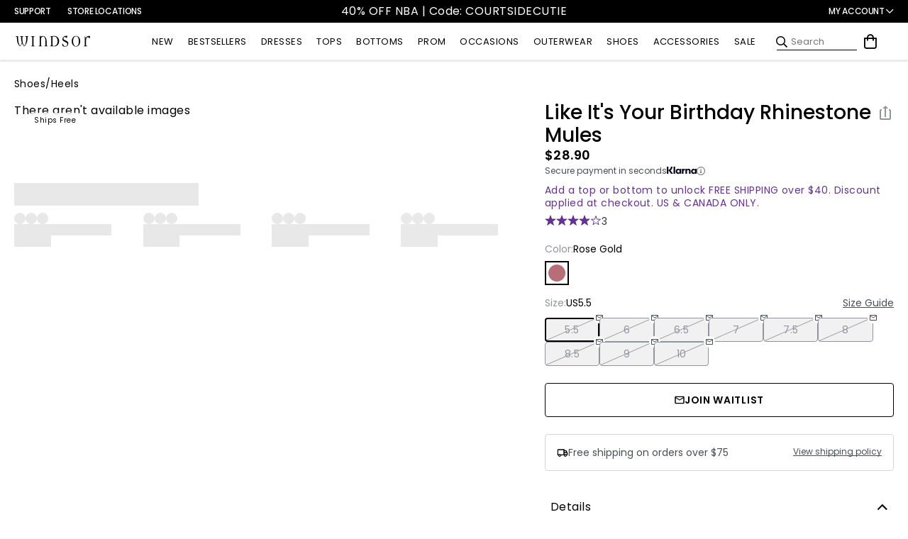

--- FILE ---
content_type: application/javascript
request_url: https://api.ipify.org/?format=jsonp&callback=getIP
body_size: -50
content:
getIP({"ip":"3.135.62.39"});

--- FILE ---
content_type: text/javascript; charset=UTF-8
request_url: https://api.fastsimon.com/pop?store_id=7088537651&src=JSSDK&UUID=ea4433e9-e414-42e8-9d5d-627839852113&cdn_cache_key=1769502721&c=1&api_type=json
body_size: 17068
content:
[{"l":"Dresses","n_l":"dress","u":"/collections/dresses","d":"","t":"https://assets.instantsearchplus.com/thumbs/cdn.shopify.com/b1aea1c1-2238-4ee0-997e-3c02eb600538","id":"87946625075","p_id":"1"},{"l":"Short & Mini Dresses","n_l":"short & mini dress","u":"/collections/dresses-short-mini","d":"","t":"https://assets.instantsearchplus.com/thumbs/cdn.shopify.com/73f0b148-f31a-4aa8-95ad-d01b339d787d","id":"89859424307","p_id":"1"},{"l":"2026 Prom Dresses","n_l":"2026 prom dress","u":"/collections/prom-dresses","d":"","t":"","id":"89332056115","p_id":"1"},{"l":"Formal Dresses","n_l":"formal dress","u":"/collections/dresses-formal","d":"","t":"https://assets.instantsearchplus.com/thumbs/cdn.shopify.com/6ff4f26f-49be-4096-a8a8-c4fdefc9a264","id":"157108240435","p_id":"1"},{"l":"Long Dresses","n_l":"long dress","u":"/collections/dresses-long","d":"","t":"https://assets.instantsearchplus.com/thumbs/cdn.shopify.com/83530668-5ae7-4b74-8b26-1f270e336d3c","id":"89860046899","p_id":"1"},{"l":"New Arrivals","n_l":"new arrival","u":"/collections/new-arrivals","d":"","t":"https://assets.instantsearchplus.com/thumbs/cdn.shopify.com/97fbe9d9-eb7d-461a-b343-d59891db4152","id":"89799524403","p_id":"1"},{"l":"Women's Tops","n_l":"women' top","u":"/collections/tops","d":"","t":"https://assets.instantsearchplus.com/thumbs/cdn.shopify.com/e8afa1d0-e7c0-4247-b32b-c4cebc1b9b75","id":"89514475571","p_id":"1"},{"l":"Winter Formal Dresses","n_l":"winter formal dress","u":"/collections/dresses-winter-formal","d":"","t":"","id":"271346368563","p_id":"1"},{"l":"Wedding Guest Dresses","n_l":"wedding guest dress","u":"/collections/occasions-wedding-guest-dresses","d":"","t":"https://assets.instantsearchplus.com/thumbs/cdn.shopify.com/963f71d8-4559-4373-a317-8d79a0bb8ba3","id":"266837327923","p_id":"1"},{"l":"Midi Dresses","n_l":"midi dress","u":"/collections/dresses-midi","d":"","t":"https://assets.instantsearchplus.com/thumbs/cdn.shopify.com/5580bad9-96b2-4c11-8d19-2e960d82c52b","id":"89859948595","p_id":"1"},{"l":"Sale Clothing","n_l":"sale clothing","u":"/collections/sale","d":"","t":"https://assets.instantsearchplus.com/thumbs/cdn.shopify.com/8263a1a8-b64f-4ffe-97f9-9948935446bb","id":"89519521843","p_id":"1"},{"l":"Homecoming Dresses","n_l":"homecoming dress","u":"/collections/occasions-homecoming-dresses","d":"","t":"https://assets.instantsearchplus.com/thumbs/cdn.shopify.com/12c5adb3-843e-4409-ab58-0d2d5469b028","id":"91685617715","p_id":"1"},{"l":"Sale Dresses","n_l":"sale dress","u":"/collections/sale-dresses","d":"","t":"https://assets.instantsearchplus.com/thumbs/cdn.shopify.com/7dbcf469-f16c-4784-a8ee-51cfb37442bb","id":"89811484723","p_id":"1"},{"l":"Maxi Dresses","n_l":"maxi dress","u":"/collections/dresses-maxi","d":"","t":"https://assets.instantsearchplus.com/thumbs/cdn.shopify.com/3a69ed31-ea9f-4594-8850-46c12bd9ebcf","id":"89860145203","p_id":"1"},{"l":"Club Dresses","n_l":"club dress","u":"/collections/dresses-club","d":"","t":"https://assets.instantsearchplus.com/thumbs/cdn.shopify.com/a13b3063-9c6e-4bb1-9cc3-339b5d64659b","id":"89859817523","p_id":"1"},{"l":"Night Out","n_l":"night out","u":"/collections/occasions-going-out-outfits","d":"","t":"https://assets.instantsearchplus.com/thumbs/cdn.shopify.com/904ad592-4aef-454b-a0c3-34c2b9e1ad0c","id":"272053469235","p_id":"1"},{"l":"Jackets & Coats","n_l":"jacket & coat","u":"/collections/jackets","d":"","t":"https://assets.instantsearchplus.com/thumbs/cdn.shopify.com/e036499d-0889-4123-841b-65c041120d24","id":"89517654067","p_id":"1"},{"l":"Semi-Formal Dresses","n_l":"semi-formal dress","u":"/collections/dresses-semi-formal","d":"","t":"https://assets.instantsearchplus.com/thumbs/cdn.shopify.com/def49c39-ca90-493f-bdc3-e4d7cdf8d2c2","id":"272051732531","p_id":"1"},{"l":"Heels","n_l":"heel","u":"/collections/heels","d":"","t":"https://assets.instantsearchplus.com/thumbs/cdn.shopify.com/f7be66c7-0c2a-4110-914e-e614bd79b6f4","id":"89809092659","p_id":"1"},{"l":"Women’s Bottoms","n_l":"women’ bottom","u":"/collections/bottoms","d":"","t":"https://assets.instantsearchplus.com/thumbs/cdn.shopify.com/85d3c976-2085-44bc-a28d-bb427e79d120","id":"89515687987","p_id":"1"},{"l":"Matching Sets","n_l":"matching set","u":"/collections/womens-matching-sets","d":"","t":"https://assets.instantsearchplus.com/thumbs/cdn.shopify.com/61efe73c-bfac-4a75-be42-aa8c1a70ee1d","id":"89799393331","p_id":"1"},{"l":"Women’s Shoes","n_l":"women’ shoe","u":"/collections/shoes","d":"","t":"https://assets.instantsearchplus.com/thumbs/cdn.shopify.com/4a204ea5-c798-4d6e-afc7-59caafcf6a2d","id":"89808994355","p_id":"1"},{"l":"Concert & Festival","n_l":"concert & festival","u":"/collections/concert-festival-dresses-outfits","d":"","t":"","id":"267743526963","p_id":"1"},{"l":"Skirts & Skorts","n_l":"skirt & skort","u":"/collections/bottoms-skirts","d":"","t":"https://assets.instantsearchplus.com/thumbs/cdn.shopify.com/9cb8c2b8-81e1-4dea-85c5-1e4e997b2ed8","id":"89517424691","p_id":"1"},{"l":"Valentine's Day Looks","n_l":"valentine' day look","u":"/collections/occasions-valentines-day-dresses-outfits","d":"","t":"https://assets.instantsearchplus.com/thumbs/cdn.shopify.com/0d85f74e-3275-4fbf-933c-c96f764f1296","id":"271175909427","p_id":"1"},{"l":"Graduation Dresses","n_l":"graduation dress","u":"/collections/occasions-graduation-dresses","d":"","t":"https://assets.instantsearchplus.com/thumbs/cdn.shopify.com/6cbd9b4e-04d6-427a-9241-c3bd22168d5c","id":"89864110131","p_id":"1"},{"l":"Going-Out Tops","n_l":"going-out top","u":"/collections/going-out-tops","d":"","t":"https://assets.instantsearchplus.com/thumbs/cdn.shopify.com/e55929bd-c41c-4c4f-a327-0c64373cdc9a","id":"272051830835","p_id":"1"},{"l":"New Year's Eve Outfits","n_l":"new year' eve outfit","u":"/collections/occasions-new-years-eve-outfits","d":"","t":"https://assets.instantsearchplus.com/thumbs/cdn.shopify.com/0b404673-e634-4150-a137-31ef794546b6","id":"273609162803","p_id":"1"},{"l":"Accessories","n_l":"accessory","u":"/collections/accessories","d":"","t":"https://assets.instantsearchplus.com/thumbs/cdn.shopify.com/d14f6c2e-0ebd-4c75-8a1e-023cfd643818","id":"89809387571","p_id":"1"},{"l":"Best Selling Clothing","n_l":"best selling clothing","u":"/collections/best-selling-outfits","d":"","t":"https://assets.instantsearchplus.com/thumbs/cdn.shopify.com/7343c204-6c08-4644-871b-326f362db5a6","id":"89519947827","p_id":"1"},{"l":"New Year's Eve Dresses","n_l":"new year' eve dress","u":"/collections/occasions-new-years-eve-dresses","d":"","t":"https://assets.instantsearchplus.com/thumbs/cdn.shopify.com/275417b5-9476-4992-abff-1c92fd52152b","id":"270821457971","p_id":"1"},{"l":"Party Dresses","n_l":"party dress","u":"/collections/dresses-party","d":"","t":"https://assets.instantsearchplus.com/thumbs/cdn.shopify.com/d75178eb-cb44-4c7c-9d11-f84afbc866b8","id":"270429257779","p_id":"1"},{"l":"Birthday Outfits","n_l":"birthday outfit","u":"/collections/occasions-birthday-outfits","d":"","t":"https://assets.instantsearchplus.com/thumbs/cdn.shopify.com/fdd2f2ca-53e7-4fb6-80f9-08453b3856c0","id":"272053567539","p_id":"1"},{"l":"Casual Dresses","n_l":"casual dress","u":"/collections/dresses-casual","d":"","t":"https://assets.instantsearchplus.com/thumbs/cdn.shopify.com/9fbf77f0-5c85-43c4-a17f-8d5a09d270dc","id":"89859915827","p_id":"1"},{"l":"Cocktail Dresses","n_l":"cocktail dress","u":"/collections/cocktail-dresses","d":"","t":"https://assets.instantsearchplus.com/thumbs/cdn.shopify.com/8c32f621-58de-47ad-a61a-a7490ddd8695","id":"89859751987","p_id":"1"},{"l":"Corset & Bustier Tops","n_l":"corset & bustier top","u":"/collections/tops-corsets-bustiers","d":"","t":"https://assets.instantsearchplus.com/thumbs/cdn.shopify.com/18aa7c0b-40fe-4452-aada-c8375ec01f98","id":"91684110387","p_id":"1"},{"l":"Bridesmaid Dresses","n_l":"bridesmaid dress","u":"/collections/occasions-wedding-bridesmaid-dresses","d":"","t":"https://assets.instantsearchplus.com/thumbs/cdn.shopify.com/086aeb0b-a258-40ea-9297-cfdfdf53fa46","id":"267742937139","p_id":"1"},{"l":"Jewelry","n_l":"jewelry","u":"/collections/jewelry","d":"","t":"https://assets.instantsearchplus.com/thumbs/cdn.shopify.com/032f904f-454f-4833-903e-de05d35308e4","id":"99742482483","p_id":"1"},{"l":"Bestselling Dresses","n_l":"bestselling dress","u":"/collections/best-selling-dresses","d":"","t":"https://assets.instantsearchplus.com/thumbs/cdn.shopify.com/e46e2fce-6261-4284-844b-cf83a56f6a4e","id":"167004209203","p_id":"1"},{"l":"Sweaters & Cardigans","n_l":"sweater & cardigan","u":"/collections/sweaters-cardigans","d":"","t":"https://assets.instantsearchplus.com/thumbs/cdn.shopify.com/2447b6ae-140a-4f2e-a85f-8b2401a9f491","id":"100323885107","p_id":"1"},{"l":"Jumpsuits & Rompers","n_l":"jumpsuit & romper","u":"/collections/jumpsuits-rompers","d":"","t":"","id":"89517260851","p_id":"1"},{"l":"Boots & Booties","n_l":"boot & bootie","u":"/collections/boots-booties","d":"","t":"https://assets.instantsearchplus.com/thumbs/cdn.shopify.com/dcbdba62-802f-4aad-996e-e55715da6eba","id":"89809027123","p_id":"1"},{"l":"Apparel by Occasion","n_l":"apparel by occasion","u":"/collections/occasions","d":"","t":"","id":"89860636723","p_id":"1"},{"l":"Sticky Bras & Shapewear","n_l":"sticky bra & shapewear","u":"/collections/intimates-sleepwear-sticky-bras-shapewear","d":"","t":"https://assets.instantsearchplus.com/thumbs/cdn.shopify.com/0bc9da1d-89ca-4353-a9ef-3b6a0930bf65","id":"89518768179","p_id":"1"},{"l":"NFL Collection","n_l":"nfl collection","u":"/collections/nfl-collection","d":"","t":"https://assets.instantsearchplus.com/thumbs/cdn.shopify.com/47279849-ccbc-4f96-afee-991c9bc03010","id":"293093146675","p_id":"1"},{"l":"Short Prom Dresses","n_l":"short prom dress","u":"/collections/occasions-prom-dresses-short","d":"","t":"https://assets.instantsearchplus.com/thumbs/cdn.shopify.com/9d4ee935-9f16-4d43-ad79-4d3bc0ac99bc","id":"263495286835","p_id":"1"},{"l":"Handbags & Purses","n_l":"handbag & purse","u":"/collections/purses-bags","d":"","t":"https://assets.instantsearchplus.com/thumbs/cdn.shopify.com/2a3b7360-53b0-483f-a82d-179d5ebbd82d","id":"89810174003","p_id":"1"},{"l":"Hardware Details","n_l":"hardware detail","u":"/collections/trends-hardware-details","d":"","t":"https://assets.instantsearchplus.com/thumbs/cdn.shopify.com/232d38b5-5248-46e2-b3c4-46f452c285cc","id":"293602852915","p_id":"1"},{"l":"Winter Looks","n_l":"winter look","u":"/collections/trends-winter-dresses-outfits","d":"","t":"https://assets.instantsearchplus.com/thumbs/cdn.shopify.com/4bb04e4c-ea30-49ce-bf11-a8028626d415","id":"270806614067","p_id":"1"},{"l":"Holiday Dresses","n_l":"holiday dress","u":"/collections/occasions-holiday-dresses","d":"","t":"https://assets.instantsearchplus.com/thumbs/cdn.shopify.com/2a4ade12-90a3-4a20-9dcc-617ef2dcf34e","id":"270429290547","p_id":"1"},{"l":"Crop Tops","n_l":"crop top","u":"/collections/tops-crop","d":"","t":"https://assets.instantsearchplus.com/thumbs/cdn.shopify.com/e6778762-d004-4e21-8cb4-ad1fd4d5272d","id":"89515884595","p_id":"1"},{"l":"Sale Tops","n_l":"sale top","u":"/collections/sale-tops","d":"","t":"https://assets.instantsearchplus.com/thumbs/cdn.shopify.com/f230280e-1255-45af-ac7d-3462c61e5332","id":"89812107315","p_id":"1"},{"l":"Date Night Looks","n_l":"date night look","u":"/collections/date-night-outfits","d":"","t":"https://assets.instantsearchplus.com/thumbs/cdn.shopify.com/e64e7253-bcfa-4bcd-98cd-413b5e5b1b64","id":"292904861747","p_id":"1"},{"l":"Bestselling Tops","n_l":"bestselling top","u":"/collections/best-selling-tops","d":"","t":"https://assets.instantsearchplus.com/thumbs/cdn.shopify.com/4413a365-38b7-4d38-88e2-5b7bcad809d9","id":"167004110899","p_id":"1"},{"l":"Vacation Looks","n_l":"vacation look","u":"/collections/vacation-dresses-outfits","d":"","t":"","id":"267743363123","p_id":"1"},{"l":"Pants","n_l":"pant","u":"/collections/bottoms-pants","d":"","t":"https://assets.instantsearchplus.com/thumbs/cdn.shopify.com/f59070b1-9d2b-4982-987a-d34bfb2c8876","id":"89517457459","p_id":"1"},{"l":"Sexy Dresses","n_l":"sexy dress","u":"/collections/dresses-sexy","d":"","t":"https://assets.instantsearchplus.com/thumbs/cdn.shopify.com/efff3c51-c585-44a4-ae18-08b2051dafd9","id":"272051765299","p_id":"1"},{"l":"Faux Fur Jackets","n_l":"faux fur jacket","u":"/collections/jackets-faux-fur","d":"","t":"https://assets.instantsearchplus.com/thumbs/cdn.shopify.com/5c56edc0-61eb-4c1f-9d7c-732e8da86c99","id":"293818171443","p_id":"1"},{"l":"Add a top or bottom, spend $40+, get free shipping!","n_l":"add a top or bottom, spend $40+, get free shipping!","u":"/collections/coupons-discounts-promotions","d":"","t":"https://assets.instantsearchplus.com/thumbs/cdn.shopify.com/595ed1ca-bd21-4919-a0b5-b6f3536137fb","id":"267976081459","p_id":"1"},{"l":"Long Wedding Guest Dresses","n_l":"long wedding guest dress","u":"/collections/occasions-wedding-guest-dresses-long","d":"","t":"https://assets.instantsearchplus.com/thumbs/cdn.shopify.com/48122768-9993-4c27-938a-7fd0f8db5573","id":"283535573043","p_id":"1"},{"l":"Bodysuits","n_l":"bodysuit","u":"/collections/bodysuits","d":"","t":"https://assets.instantsearchplus.com/thumbs/cdn.shopify.com/8ae9cfbf-9db6-40f9-ab74-c8d6773d8f89","id":"89515950131","p_id":"1"},{"l":"Red Prom Dresses","n_l":"red prom dress","u":"/collections/occasions-prom-dresses-red","d":"","t":"https://assets.instantsearchplus.com/thumbs/cdn.shopify.com/78fe2299-c108-4d64-a4ab-b3896fb51070","id":"263495090227","p_id":"1"},{"l":"Blue Prom Dresses","n_l":"blue prom dress","u":"/collections/occasions-prom-dresses-blue","d":"","t":"https://assets.instantsearchplus.com/thumbs/cdn.shopify.com/cc02fb66-4ffe-4303-86c7-b3ee53403dc9","id":"263495024691","p_id":"1"},{"l":"Mini Homecoming Dresses","n_l":"mini homecoming dress","u":"/collections/occasions-homecoming-dresses-mini-short","d":"","t":"","id":"261857509427","p_id":"1"},{"l":"Sequin Dresses","n_l":"sequin dress","u":"/collections/dresses-sequin","d":"","t":"https://assets.instantsearchplus.com/thumbs/cdn.shopify.com/607e4410-3f47-479e-962e-f0c29695b108","id":"157108797491","p_id":"1"},{"l":"Women's Shorts","n_l":"women' shorts","u":"/collections/bottoms-shorts","d":"","t":"https://assets.instantsearchplus.com/thumbs/cdn.shopify.com/eb7ea78a-7871-4606-94b9-94b576d269cd","id":"89517555763","p_id":"1"},{"l":"Pink Prom Dresses","n_l":"pink prom dress","u":"/collections/occasions-prom-dresses-pink","d":"","t":"https://assets.instantsearchplus.com/thumbs/cdn.shopify.com/10073f7d-3dba-4392-8040-e1b92903d14a","id":"271291580467","p_id":"1"},{"l":"Women's Clothing","n_l":"women' clothing","u":"/collections/clothing","d":"","t":"https://assets.instantsearchplus.com/thumbs/cdn.shopify.com/ffecaf91-06f9-4891-8ba8-1b23d9863589","id":"93098541107","p_id":"1"},{"l":"Women's Jeans","n_l":"women' jeans","u":"/collections/denim-jeans","d":"","t":"","id":"263359791155","p_id":"1"},{"l":"Little Black Dresses","n_l":"little black dress","u":"/collections/dresses-little-black","d":"","t":"https://assets.instantsearchplus.com/thumbs/cdn.shopify.com/46ae4bfa-c5de-4a23-a675-32e35b8d6345","id":"272050946099","p_id":"1"},{"l":"Long Sleeve Dresses","n_l":"long sleeve dress","u":"/collections/dresses-long-sleeve","d":"","t":"https://assets.instantsearchplus.com/thumbs/cdn.shopify.com/e0e5489e-6533-4130-80c0-523d86f05669","id":"153651937331","p_id":"1"},{"l":"Black Prom Dresses","n_l":"black prom dress","u":"/collections/occasions-prom-dresses-black","d":"","t":"https://assets.instantsearchplus.com/thumbs/cdn.shopify.com/1b917462-0ea5-4ae7-af05-e0e4c031fda7","id":"263494991923","p_id":"1"},{"l":"Sale Shoes","n_l":"sale shoe","u":"/collections/sale-shoes","d":"","t":"https://assets.instantsearchplus.com/thumbs/cdn.shopify.com/c7d795ad-1b78-448a-85db-7a0f37c2b285","id":"164253958195","p_id":"1"},{"l":"Birthday Dresses","n_l":"birthday dress","u":"/collections/occasions-birthday-dresses","d":"","t":"https://assets.instantsearchplus.com/thumbs/cdn.shopify.com/7ddffa42-013f-4447-a327-d4301c0e7632","id":"267743232051","p_id":"1"},{"l":"Holiday Party Outfits","n_l":"holiday party outfit","u":"/collections/occasions-holiday-party-outfits","d":"","t":"https://assets.instantsearchplus.com/thumbs/cdn.shopify.com/e6c7dcc8-c622-4b52-9dfa-727583f0d691","id":"273609621555","p_id":"1"},{"l":"Sorority Dresses","n_l":"sorority dress","u":"/collections/dresses-sorority","d":"","t":"https://assets.instantsearchplus.com/thumbs/cdn.shopify.com/d8d34a70-e13e-45ae-b778-928e2558f806","id":"281856475187","p_id":"1"},{"l":"Tees & Tanks","n_l":"tee & tank","u":"/collections/tops-tanks-tees","d":"","t":"https://assets.instantsearchplus.com/thumbs/cdn.shopify.com/610758ef-fa1e-4bc6-8010-36314a57908d","id":"289671282739","p_id":"1"},{"l":"Liquid Metallics","n_l":"liquid metallic","u":"/collections/trends-liquid-metallics-dresses-outfits","d":"","t":"https://assets.instantsearchplus.com/thumbs/cdn.shopify.com/619105aa-9451-4b15-8c0e-059f3d3e54ca","id":"294052528179","p_id":"1"},{"l":"NBA Collection","n_l":"nba collection","u":"/collections/nba-collection","d":"","t":"https://assets.instantsearchplus.com/thumbs/cdn.shopify.com/7499e942-83bb-4b23-9d2f-b6698e96532d","id":"294402818099","p_id":"1"},{"l":"Sale Bottoms","n_l":"sale bottom","u":"/collections/sale-bottoms","d":"","t":"https://assets.instantsearchplus.com/thumbs/cdn.shopify.com/9575a7c9-d381-4425-8730-ab59b097867d","id":"89812729907","p_id":"1"},{"l":"Black Tie Wedding Guest Dresses","n_l":"black tie wedding guest dress","u":"/collections/occasions-black-tie-wedding-guest-dresses","d":"","t":"https://assets.instantsearchplus.com/thumbs/cdn.shopify.com/8527f1fd-7d55-41f2-8d0f-b6df33e04ed9","id":"271903522867","p_id":"1"},{"l":"Cold Weather Accessories","n_l":"cold weather accessory","u":"/collections/accessories-cold-weather","d":"","t":"https://assets.instantsearchplus.com/thumbs/cdn.shopify.com/777d11ef-97e0-40d3-929a-4b11a148b52d","id":"270533230643","p_id":"1"},{"l":"Sequin New Year's Eve Dresses","n_l":"sequin new year' eve dress","u":"/collections/occasions-new-years-eve-sequin-dresses","d":"","t":"","id":"270807728179","p_id":"1"},{"l":"Holiday & NYE Looks","n_l":"holiday & nye look","u":"/collections/trends-holiday-nye-outfits","d":"","t":"","id":"293818499123","p_id":"1"},{"l":"Corset Dresses","n_l":"corset dress","u":"/collections/dresses-corset","d":"","t":"https://assets.instantsearchplus.com/thumbs/cdn.shopify.com/d61c1d9b-c7ca-48f6-8971-5f5309823a06","id":"272050651187","p_id":"1"},{"l":"Long Homecoming Dresses","n_l":"long homecoming dress","u":"/collections/occasions-homecoming-dresses-long","d":"","t":"https://assets.instantsearchplus.com/thumbs/cdn.shopify.com/7dc01e25-14ae-4c7d-b734-59d359028663","id":"261857542195","p_id":"1"},{"l":"New In Sale","n_l":"new in sale","u":"/collections/sale-new","d":"","t":"https://assets.instantsearchplus.com/thumbs/cdn.shopify.com/c06d8906-3dca-48ba-9b67-527221d43cab","id":"286409392179","p_id":"1"},{"l":"Satin Dresses","n_l":"satin dress","u":"/collections/dresses-satin","d":"","t":"https://assets.instantsearchplus.com/thumbs/cdn.shopify.com/9e144765-5efe-493d-a311-d42362af10cd","id":"157108633651","p_id":"1"},{"l":"Moto & Faux Leather Jackets","n_l":"moto & faux leather jacket","u":"/collections/jackets-moto-faux-leather","d":"","t":"https://assets.instantsearchplus.com/thumbs/cdn.shopify.com/b991de32-ceb0-47b7-874e-95c934f2b0e4","id":"89517785139","p_id":"1"},{"l":"Green Prom Dresses","n_l":"green prom dress","u":"/collections/occasions-prom-dresses-green","d":"","t":"https://assets.instantsearchplus.com/thumbs/cdn.shopify.com/1f848d6e-f963-4a6f-9f79-087b16e2be12","id":"263495057459","p_id":"1"},{"l":"White Dresses","n_l":"white dress","u":"/collections/dresses-white","d":"","t":"https://assets.instantsearchplus.com/thumbs/cdn.shopify.com/64a87242-4609-4ce8-8c70-75ede5f52521","id":"97312210995","p_id":"1"},{"l":"Red Dresses","n_l":"red dress","u":"/collections/dresses-red","d":"","t":"https://assets.instantsearchplus.com/thumbs/cdn.shopify.com/1f0b217c-70e7-4a16-8ccd-2c2e64dd9306","id":"95861866547","p_id":"1"},{"l":"Sequin & Sparkly Tops","n_l":"sequin & sparkly top","u":"/collections/tops-sequin","d":"","t":"","id":"157155622963","p_id":"1"},{"l":"Sweater Dresses","n_l":"sweater dress","u":"/collections/dresses-sweater","d":"","t":"https://assets.instantsearchplus.com/thumbs/cdn.shopify.com/7bcacbcd-ee17-44a2-b8a3-faa8ceb46e74","id":"89860243507","p_id":"1"},{"l":"Belts","n_l":"belt","u":"/collections/belts","d":"","t":"https://assets.instantsearchplus.com/thumbs/cdn.shopify.com/732d2380-ab7c-4117-8230-5cbdea204215","id":"89811157043","p_id":"1"},{"l":"Bestselling Bottoms","n_l":"bestselling bottom","u":"/collections/best-selling-bottoms","d":"","t":"https://assets.instantsearchplus.com/thumbs/cdn.shopify.com/e9562ad1-5a1b-4b3d-a0fc-77f4ec634f5e","id":"167004176435","p_id":"1"},{"l":"Women's Halloween Costumes","n_l":"women' halloween costume","u":"/collections/occasions-halloween-costumes","d":"","t":"https://assets.instantsearchplus.com/thumbs/cdn.shopify.com/1ff18801-ac10-49d6-acf9-9b6f0fa827f5","id":"261011865651","p_id":"1"},{"l":"Sale Accessories","n_l":"sale accessory","u":"/collections/sale-accessories","d":"","t":"https://assets.instantsearchplus.com/thumbs/cdn.shopify.com/df5420ca-ca6c-4053-bc96-7dc60ab11302","id":"89815187507","p_id":"1"},{"l":"Velvet Dresses","n_l":"velvet dress","u":"/collections/dresses-velvet","d":"","t":"https://assets.instantsearchplus.com/thumbs/cdn.shopify.com/0df71fb9-5739-41ff-b100-f12816654ad0","id":"157108699187","p_id":"1"},{"l":"Resortwear","n_l":"resortwear","u":"/collections/resortwear-trends","d":"","t":"https://assets.instantsearchplus.com/thumbs/cdn.shopify.com/61bff8fe-23a8-46f3-8a32-3b6ac6a173d3","id":"295247937587","p_id":"1"},{"l":"Basic Tops","n_l":"basic top","u":"/collections/tops-basic","d":"","t":"https://assets.instantsearchplus.com/thumbs/cdn.shopify.com/245afe2d-6292-48a9-b8e5-ea4c903dd4fe","id":"271868067891","p_id":"1"},{"l":"Purple Prom Dresses","n_l":"purple prom dress","u":"/collections/occasions-prom-dresses-purple","d":"","t":"https://assets.instantsearchplus.com/thumbs/cdn.shopify.com/4758f829-2dc1-4517-a7e6-3e7c9b3b3ec3","id":"286363156531","p_id":"1"},{"l":"Intimates & Sleepwear","n_l":"intimate & sleepwear","u":"/collections/intimates-sleepwear","d":"","t":"https://assets.instantsearchplus.com/thumbs/cdn.shopify.com/5a3e2a65-761b-461d-b1d9-f28d53ad644d","id":"89518735411","p_id":"1"},{"l":"Halter Dresses","n_l":"halter dress","u":"/collections/dresses-halter","d":"","t":"https://assets.instantsearchplus.com/thumbs/cdn.shopify.com/534b6df6-4e77-430a-9f63-de3833916c7f","id":"272050749491","p_id":"1"},{"l":"Sandals","n_l":"sandal","u":"/collections/shoes-sandals","d":"","t":"https://assets.instantsearchplus.com/thumbs/cdn.shopify.com/4915016c-0b88-4b7f-8873-d924eabf4ca4","id":"89809125427","p_id":"1"},{"l":"Military Ball Dresses","n_l":"military ball dress","u":"/collections/occasions-military-ball-dresses","d":"","t":"https://assets.instantsearchplus.com/thumbs/cdn.shopify.com/3d111d5f-84a8-4412-8ceb-b6ad420c48a8","id":"272051404851","p_id":"1"},{"l":"Halter Tops","n_l":"halter top","u":"/collections/tops-halter","d":"","t":"https://assets.instantsearchplus.com/thumbs/cdn.shopify.com/660d1952-5c0b-42a0-8f21-9c95dfad89d1","id":"272051503155","p_id":"1"},{"l":"Hats & Hair Accessories","n_l":"hat & hair accessory","u":"/collections/hats-hair-accessories","d":"","t":"https://assets.instantsearchplus.com/thumbs/cdn.shopify.com/c0c4785d-5bf1-46ad-a269-4c6ce670031e","id":"290991439923","p_id":"1"},{"l":"Sale Jackets","n_l":"sale jacket","u":"/collections/sale-jackets","d":"","t":"https://assets.instantsearchplus.com/thumbs/cdn.shopify.com/c5e49284-af65-434d-a9ad-808691f189b4","id":"89813090355","p_id":"1"},{"l":"Floral Dresses","n_l":"floral dress","u":"/collections/dresses-floral","d":"","t":"https://assets.instantsearchplus.com/thumbs/cdn.shopify.com/0a094750-f3f7-4a71-bdb3-79d2869346b7","id":"168042692659","p_id":"1"},{"l":"Boho Revival","n_l":"boho revival","u":"/collections/bohemian-concert-festival-dresses-outfits","d":"","t":"https://assets.instantsearchplus.com/thumbs/cdn.shopify.com/cd2b63dc-31d7-43db-a6ae-a097961b215c","id":"287804162099","p_id":"1"},{"l":"Going-Out Dresses","n_l":"going-out dress","u":"/collections/occasions-going-out-dresses","d":"","t":"https://assets.instantsearchplus.com/thumbs/cdn.shopify.com/63183bf4-9371-4550-9db1-fce76a610830","id":"267743395891","p_id":"1"},{"l":"Pink Dresses","n_l":"pink dress","u":"/collections/dresses-pink","d":"","t":"https://assets.instantsearchplus.com/thumbs/cdn.shopify.com/0871bc20-7f02-4507-8e77-46f005e5feca","id":"156902588467","p_id":"1"},{"l":"Purple Dresses","n_l":"purple dress","u":"/collections/dresses-purple","d":"","t":"https://assets.instantsearchplus.com/thumbs/cdn.shopify.com/9b68427f-e3b1-4d45-bf2e-a49cd63c81d2","id":"272051011635","p_id":"1"},{"l":"Prom Shoes","n_l":"prom shoe","u":"/collections/occasions-prom-shoes","d":"","t":"https://assets.instantsearchplus.com/thumbs/cdn.shopify.com/10b5f741-6027-461b-af62-5e05b4284fad","id":"157262020659","p_id":"1"},{"l":"Black Dresses","n_l":"black dress","u":"/collections/dresses-black","d":"","t":"https://assets.instantsearchplus.com/thumbs/cdn.shopify.com/dd6819b3-d777-45ff-a93c-6670d109d70c","id":"94890491955","p_id":"1"},{"l":"Platform Shoes","n_l":"platform shoe","u":"/collections/shoes-platforms","d":"","t":"https://assets.instantsearchplus.com/thumbs/cdn.shopify.com/cc2bf7dc-40a7-48a3-a557-33b6e0a61e93","id":"271609954355","p_id":"1"},{"l":"A-Line Dresses","n_l":"a-line dress","u":"/collections/dresses-a-line","d":"","t":"https://assets.instantsearchplus.com/thumbs/cdn.shopify.com/88a83286-5fb3-4aae-9101-f9b12922e4cd","id":"272051666995","p_id":"1"},{"l":"Gold Dresses","n_l":"gold dress","u":"/collections/dresses-gold","d":"","t":"","id":"272050716723","p_id":"1"},{"l":"Faux Leather & Suede Bottoms","n_l":"faux leather & suede bottom","u":"/collections/bottoms-faux-leather","d":"","t":"https://assets.instantsearchplus.com/thumbs/cdn.shopify.com/f7f75861-0547-44f0-9e4d-b80b293df91a","id":"167604977715","p_id":"1"},{"l":"Mini Skirts","n_l":"mini skirt","u":"/collections/skirts-mini","d":"","t":"","id":"272046555187","p_id":"1"},{"l":"Denim Outfits","n_l":"denim outfit","u":"/collections/trends-denim-outfits","d":"","t":"https://assets.instantsearchplus.com/thumbs/cdn.shopify.com/8a8436dd-7fb8-4ebd-b006-1cf071d27a2f","id":"158232084531","p_id":"1"},{"l":"Blue Dresses","n_l":"blue dress","u":"/collections/dresses-blue","d":"","t":"https://assets.instantsearchplus.com/thumbs/cdn.shopify.com/4adf5e2d-7d5a-42b5-8ac9-cca8d48e405c","id":"262670057523","p_id":"1"},{"l":"Backless Dresses","n_l":"backless dress","u":"/collections/dresses-backless","d":"","t":"https://assets.instantsearchplus.com/thumbs/cdn.shopify.com/9d99d536-8b3a-46f0-af72-ced65d0ffa88","id":"272050585651","p_id":"1"},{"l":"Sequin Prom Dresses","n_l":"sequin prom dress","u":"/collections/occasions-prom-dresses-sequin","d":"","t":"https://assets.instantsearchplus.com/thumbs/cdn.shopify.com/ad0aec52-9034-4a14-ba4a-f2663a127fb8","id":"263495122995","p_id":"1"},{"l":"Fierce and Sexy Clubwear","n_l":"fierce and sexy clubwear","u":"/collections/clubbing-outfits-sexy","d":"","t":"https://assets.instantsearchplus.com/thumbs/cdn.shopify.com/9ce0f032-329a-400f-80d8-caa346b6b347","id":"288424951859","p_id":"1"},{"l":"Bridal Dresses","n_l":"bridal dress","u":"/collections/occasions-wedding-bridal-dresses","d":"","t":"https://assets.instantsearchplus.com/thumbs/cdn.shopify.com/e4db5fe1-9738-4bc7-9a35-0569e0fcce04","id":"89860800563","p_id":"1"},{"l":"New Arrivals Dresses","n_l":"new arrival dress","u":"/collections/new-arrivals-dresses","d":"","t":"https://assets.instantsearchplus.com/thumbs/cdn.shopify.com/b155f8f2-629f-4d28-a942-702e3c060aac","id":"89799557171","p_id":"1"},{"l":"Summer Dresses","n_l":"summer dress","u":"/collections/dresses-summer","d":"","t":"https://assets.instantsearchplus.com/thumbs/cdn.shopify.com/354dc85f-f935-45a0-978f-d37304cf679c","id":"271786704947","p_id":"1"},{"l":"Satin Prom Dresses","n_l":"satin prom dress","u":"/collections/occasions-prom-dresses-satin","d":"","t":"https://assets.instantsearchplus.com/thumbs/cdn.shopify.com/c3f8b9c3-eb37-4379-bbf4-c3b62a6a5298","id":"263495155763","p_id":"1"},{"l":"Corset Prom Dresses","n_l":"corset prom dress","u":"/collections/occasions-prom-dresses-corset","d":"","t":"https://assets.instantsearchplus.com/thumbs/cdn.shopify.com/1e8b47d8-2e96-41ea-8dd7-92e9f320bafa","id":"274214289459","p_id":"1"},{"l":"Sundresses","n_l":"sundress","u":"/collections/dresses-sundress","d":"","t":"https://assets.instantsearchplus.com/thumbs/cdn.shopify.com/375049e4-dfdb-4e35-90c6-04eea1ac71ac","id":"260889575475","p_id":"1"},{"l":"Edgy and Bold Clubwear","n_l":"edgy and bold clubwear","u":"/collections/clubbing-outfits-bold","d":"","t":"https://assets.instantsearchplus.com/thumbs/cdn.shopify.com/edac34ac-f1ef-4496-a875-2a8acf871462","id":"288424919091","p_id":"1"},{"l":"Western Edit","n_l":"western edit","u":"/collections/trends-cowgirl-outfits","d":"","t":"https://assets.instantsearchplus.com/thumbs/cdn.shopify.com/0571181f-f29f-4767-8143-78d937867038","id":"277186969651","p_id":"1"},{"l":"Dancefloor Diva","n_l":"dancefloor diva","u":"/collections/dance-music-concert-festival-dresses-outfits","d":"","t":"https://assets.instantsearchplus.com/thumbs/cdn.shopify.com/a9bd8272-cd26-4ba0-8191-f4ede7709b10","id":"287804227635","p_id":"1"},{"l":"White Prom Dresses","n_l":"white prom dress","u":"/collections/occasions-prom-dresses-white","d":"","t":"https://assets.instantsearchplus.com/thumbs/cdn.shopify.com/8ed11018-0327-494e-8526-58fb9c1a70d8","id":"274214256691","p_id":"1"},{"l":"Sharp & Sweet","n_l":"sharp & sweet","u":"/collections/store-trend-4","d":"","t":"https://assets.instantsearchplus.com/thumbs/cdn.shopify.com/4ad62afa-2d00-42de-96fb-5a25a9d3eaa5","id":"289708179507","p_id":"1"},{"l":"Prom Accessories","n_l":"prom accessory","u":"/collections/occasions-prom-accessories","d":"","t":"https://assets.instantsearchplus.com/thumbs/cdn.shopify.com/4cd9e4c1-0811-4cf1-892a-9977f078453c","id":"157262053427","p_id":"1"},{"l":"Hot Shorts","n_l":"hot shorts","u":"/collections/bottoms-hot-shorts","d":"","t":"https://assets.instantsearchplus.com/thumbs/cdn.shopify.com/cef6ad9b-c93d-411d-bf1f-17cd8881bc08","id":"288086032435","p_id":"1"},{"l":"Green Dresses","n_l":"green dress","u":"/collections/dresses-green","d":"","t":"https://assets.instantsearchplus.com/thumbs/cdn.shopify.com/84769878-2d9f-4793-9deb-3fe9d9d6abf2","id":"156902522931","p_id":"1"},{"l":"Ball Gowns","n_l":"ball gown","u":"/collections/dresses-ball-gowns","d":"","t":"https://assets.instantsearchplus.com/thumbs/cdn.shopify.com/f938a6ae-a5bb-4edc-8fa9-77dbab4d11d6","id":"100073963571","p_id":"1"},{"l":"Glam and Sparkly Clubwear","n_l":"glam and sparkly clubwear","u":"/collections/clubbing-outfits-sparkly-glam","d":"","t":"https://assets.instantsearchplus.com/thumbs/cdn.shopify.com/9d95263a-484f-4510-8594-e5bb5f9d124d","id":"288424886323","p_id":"1"},{"l":"Animal Print","n_l":"animal print","u":"/collections/trends-animal-print-dresses-outfits","d":"","t":"https://assets.instantsearchplus.com/thumbs/cdn.shopify.com/3a67b9f7-36ad-4ccc-8bab-ce3b9a13b160","id":"267743658035","p_id":"1"},{"l":"Necklaces & Chokers","n_l":"necklace & choker","u":"/collections/jewelry-necklaces-chokers","d":"","t":"","id":"89809420339","p_id":"1"},{"l":"Beaded Prom Dresses","n_l":"beaded prom dress","u":"/collections/occasions-prom-dresses-beaded","d":"","t":"https://assets.instantsearchplus.com/thumbs/cdn.shopify.com/1ab58476-361a-47bb-b401-cab95476f8de","id":"286157373491","p_id":"1"},{"l":"Quinceañera Guest & Damas Dresses","n_l":"quinceañera guest & dama dress","u":"/collections/occasions-quinceanera-guest-damas-dresses","d":"","t":"https://assets.instantsearchplus.com/thumbs/cdn.shopify.com/e536e760-bd47-4b50-863f-aec239de6f17","id":"269864009779","p_id":"1"},{"l":"Blue Homecoming Dresses","n_l":"blue homecoming dress","u":"/collections/occasions-homecoming-dresses-blue","d":"","t":"https://assets.instantsearchplus.com/thumbs/cdn.shopify.com/375ca981-8da4-4e10-a2b4-63c6522f2b98","id":"261868224563","p_id":"1"},{"l":"Bestselling Shoes","n_l":"bestselling shoe","u":"/collections/best-selling-shoes","d":"","t":"https://assets.instantsearchplus.com/thumbs/cdn.shopify.com/e9e08577-050d-4a92-852d-77d5b476a641","id":"167004143667","p_id":"1"},{"l":"Sunglasses","n_l":"sunglass","u":"/collections/sunglasses","d":"","t":"https://assets.instantsearchplus.com/thumbs/cdn.shopify.com/7418f2a4-5527-4a93-9af5-8b6e0c8b6427","id":"167657177139","p_id":"1"},{"l":"Rhinestone Dresses","n_l":"rhinestone dress","u":"/collections/dresses-rhinestone","d":"","t":"https://assets.instantsearchplus.com/thumbs/cdn.shopify.com/bf3a52b2-86fe-45f7-a9fa-aeb83fc6d00d","id":"150476849203","p_id":"1"},{"l":"XOXO","n_l":"xoxo","u":"/collections/store-trend-1","d":"","t":"https://assets.instantsearchplus.com/thumbs/cdn.shopify.com/1c29919b-76b0-4d50-bea6-eda3ba2ac6b2","id":"289430929459","p_id":"1"},{"l":"Short Wedding Guest Dresses","n_l":"short wedding guest dress","u":"/collections/occasions-wedding-guest-dresses-short","d":"","t":"https://assets.instantsearchplus.com/thumbs/cdn.shopify.com/cdd49887-892a-42e9-a983-1f5443feef8f","id":"283541307443","p_id":"1"},{"l":"White Graduation Dresses","n_l":"white graduation dress","u":"/collections/occasions-graduation-dresses-white","d":"","t":"https://assets.instantsearchplus.com/thumbs/cdn.shopify.com/663df66a-6517-4d88-adaa-877314a02238","id":"278186885171","p_id":"1"},{"l":"Midi Cocktail Dresses","n_l":"midi cocktail dress","u":"/collections/cocktail-dresses-midi","d":"","t":"","id":"283651932211","p_id":"1"},{"l":"Embellished Dresses","n_l":"embellished dress","u":"/collections/dresses-embellished","d":"","t":"https://assets.instantsearchplus.com/thumbs/cdn.shopify.com/0151895d-fdfb-4123-8211-fe825ab079d0","id":"293818335283","p_id":"1"},{"l":"Yellow and Orange Prom Dresses","n_l":"yellow and orange prom dress","u":"/collections/occasions-prom-dresses-yellow-orange","d":"","t":"https://assets.instantsearchplus.com/thumbs/cdn.shopify.com/9c3db8d1-8bc9-4277-b66e-9a941aa47b65","id":"287961186355","p_id":"1"},{"l":"Black Wedding Guest Dresses","n_l":"black wedding guest dress","u":"/collections/occasions-wedding-guest-dresses-black","d":"","t":"https://assets.instantsearchplus.com/thumbs/cdn.shopify.com/0ba116eb-3168-4947-99f0-dfa8888a2313","id":"283541241907","p_id":"1"},{"l":"Perfume","n_l":"perfume","u":"/collections/perfume","d":"","t":"","id":"293935120435","p_id":"1"},{"l":"Black Cocktail Dresses","n_l":"black cocktail dress","u":"/collections/occasions-cocktail-dresses-black","d":"","t":"https://assets.instantsearchplus.com/thumbs/cdn.shopify.com/c0449962-a353-42c4-9eff-5b2c973cd3cc","id":"283566211123","p_id":"1"},{"l":"Scarves & Wraps","n_l":"scarf & wrap","u":"/collections/accessories-scarves-wraps","d":"","t":"https://assets.instantsearchplus.com/thumbs/cdn.shopify.com/5836bcd8-442c-4daa-804c-ff7855808bd4","id":"152682233907","p_id":"1"},{"l":"Red Homecoming Dresses","n_l":"red homecoming dress","u":"/collections/occasions-homecoming-dresses-red","d":"","t":"https://assets.instantsearchplus.com/thumbs/cdn.shopify.com/ffca56c4-5e5b-4e41-a8c7-69d0b7e20530","id":"261857607731","p_id":"1"},{"l":"Glitter Dresses","n_l":"glitter dress","u":"/collections/dresses-glitter","d":"","t":"https://assets.instantsearchplus.com/thumbs/cdn.shopify.com/4cc697dc-8145-4590-ad05-ecf3be91d3b6","id":"158232674355","p_id":"1"},{"l":"Black Homecoming Dresses","n_l":"black homecoming dress","u":"/collections/occasions-homecoming-dresses-black","d":"","t":"https://assets.instantsearchplus.com/thumbs/cdn.shopify.com/1654f1ec-575c-4eb3-88b4-7ef7c36a8354","id":"261857574963","p_id":"1"},{"l":"Ruffled Dresses","n_l":"ruffled dress","u":"/collections/dresses-ruffled","d":"","t":"https://assets.instantsearchplus.com/thumbs/cdn.shopify.com/e0d1a7b7-3441-484f-92a1-16984e37e6fd","id":"272051044403","p_id":"1"},{"l":"Pink or Purple Homecoming Dresses","n_l":"pink or purple homecoming dress","u":"/collections/occasions-homecoming-dresses-pink-purple","d":"","t":"https://assets.instantsearchplus.com/thumbs/cdn.shopify.com/bf357778-a123-46a3-ba6a-7d09654f288c","id":"261868257331","p_id":"1"},{"l":"Back In Stock","n_l":"back in stock","u":"/collections/back-in-stock","d":"","t":"https://assets.instantsearchplus.com/thumbs/cdn.shopify.com/5faa7e6e-5b2d-4cd2-99ab-7b556075d4a1","id":"291155607603","p_id":"1"},{"l":"Bachelorette Outfits","n_l":"bachelorette outfit","u":"/collections/occasions-wedding-bachelorette-outfits","d":"","t":"https://assets.instantsearchplus.com/thumbs/cdn.shopify.com/39682f45-c417-46b6-bdee-42e5ac22c04b","id":"272053239859","p_id":"1"},{"l":"Bodycon Dresses","n_l":"bodycon dress","u":"/collections/dresses-bodycon","d":"","t":"https://assets.instantsearchplus.com/thumbs/cdn.shopify.com/972fad1f-8a93-46be-affb-667f772f8f15","id":"272042885171","p_id":"1"},{"l":"Halter Homecoming Dresses","n_l":"halter homecoming dress","u":"/collections/occasions-homecoming-dresses-halter","d":"","t":"https://assets.instantsearchplus.com/thumbs/cdn.shopify.com/bb8f0e89-9b5c-471a-8569-56673f7fa5fc","id":"290925445171","p_id":"1"},{"l":"Jeans & a Going Out Top","n_l":"jeans & a going out top","u":"/collections/store-trend-5","d":"","t":"https://assets.instantsearchplus.com/thumbs/cdn.shopify.com/cdfec5a8-4e07-495c-822b-4c75bef40f02","id":"289708212275","p_id":"1"},{"l":"Frontier Femme","n_l":"frontier femme","u":"/collections/trends-countryside-aesthetic-outfits","d":"","t":"https://assets.instantsearchplus.com/thumbs/cdn.shopify.com/18a6e1aa-fcc3-4193-8d8c-5fcdb5df4330","id":"293818007603","p_id":"1"},{"l":"Tie Front Tops","n_l":"tie front top","u":"/collections/tops-tie-front","d":"","t":"https://assets.instantsearchplus.com/thumbs/cdn.shopify.com/c772579e-a0fb-4664-a489-282903e01d79","id":"168042627123","p_id":"1"},{"l":"Game Day Looks","n_l":"game day look","u":"/collections/trends-game-day-outfits","d":"","t":"https://assets.instantsearchplus.com/thumbs/cdn.shopify.com/9c1e5f93-fb26-4d21-a000-644c623ae8b0","id":"282624950323","p_id":"1"},{"l":"Graphic Tees","n_l":"graphic tee","u":"/collections/tops-graphic-tees","d":"","t":"https://assets.instantsearchplus.com/thumbs/cdn.shopify.com/149ba92d-d808-4fd3-8fe7-594a165fdb8d","id":"264054439987","p_id":"1"},{"l":"Engagement Dresses","n_l":"engagement dress","u":"/collections/occasions-wedding-engagement-dresses","d":"","t":"https://assets.instantsearchplus.com/thumbs/cdn.shopify.com/181a17cf-c795-44b8-8698-7eaba91684ba","id":"272051634227","p_id":"1"},{"l":"Bestselling Accessories","n_l":"bestselling accessory","u":"/collections/best-selling-accessories","d":"","t":"https://assets.instantsearchplus.com/thumbs/cdn.shopify.com/252c473a-e3a1-4d46-aa41-72c0246fade4","id":"285233938483","p_id":"1"},{"l":"Cozy Essentials","n_l":"cozy essential","u":"/collections/store-trend-3","d":"","t":"https://assets.instantsearchplus.com/thumbs/cdn.shopify.com/e3be5dff-1f18-4a99-977b-8a3bd0e3d15c","id":"289431027763","p_id":"1"},{"l":"Earrings","n_l":"earring","u":"/collections/accessories-jewelry-earrings","d":"","t":"https://assets.instantsearchplus.com/thumbs/cdn.shopify.com/6950fb7b-6cdf-4c4b-a313-ca29a916c4de","id":"89809453107","p_id":"1"},{"l":"Grunge & Rock","n_l":"grunge & rock","u":"/collections/rock-music-concert-festival-dresses-outfits","d":"","t":"https://assets.instantsearchplus.com/thumbs/cdn.shopify.com/61deb442-7aab-42e2-9015-cf5a22b8961b","id":"287804194867","p_id":"1"},{"l":"Elevated Basics","n_l":"elevated basic","u":"/collections/womens-elevated-basics","d":"","t":"https://assets.instantsearchplus.com/thumbs/cdn.shopify.com/a389aebc-48eb-4390-a272-55d7df74ab24","id":"285930324019","p_id":"1"},{"l":"Maxi Skirts","n_l":"maxi skirt","u":"/collections/bottoms-skirts-maxi","d":"","t":"https://assets.instantsearchplus.com/thumbs/cdn.shopify.com/f5f8d4e3-f49b-40a3-a0a8-293dd3162854","id":"272046620723","p_id":"1"},{"l":"Pastel Prom Dresses","n_l":"pastel prom dress","u":"/collections/occasions-prom-dresses-pastel","d":"","t":"https://assets.instantsearchplus.com/thumbs/cdn.shopify.com/d75fc7bf-ea79-4534-aff5-ff951a745ea5","id":"286070210611","p_id":"1"},{"l":"Sweet 16 Dresses","n_l":"sweet 16 dress","u":"/collections/occasions-birthday-sweet-16-dresses","d":"","t":"https://assets.instantsearchplus.com/thumbs/cdn.shopify.com/51151123-9492-48b3-a622-a18dde476809","id":"272051798067","p_id":"1"},{"l":"Cool Girl Prints","n_l":"cool girl print","u":"/collections/trends-print-clothing","d":"","t":"https://assets.instantsearchplus.com/thumbs/cdn.shopify.com/bb4ec805-7740-445c-b5e4-4717ddb0b2f9","id":"288641548339","p_id":"1"},{"l":"Stilettos","n_l":"stiletto","u":"/collections/heels-stilettos","d":"","t":"","id":"272051961907","p_id":"1"},{"l":"Skater Dresses","n_l":"skater dress","u":"/collections/dresses-skater","d":"","t":"https://assets.instantsearchplus.com/thumbs/cdn.shopify.com/4b11310c-93e7-4032-bf4b-d614cd358811","id":"91867873331","p_id":"1"},{"l":"Bracelets & Watches","n_l":"bracelet & watch","u":"/collections/jewelry-bracelets","d":"","t":"","id":"167811448883","p_id":"1"},{"l":"Denim Skirts","n_l":"denim skirt","u":"/collections/bottoms-denim-skirts","d":"","t":"https://assets.instantsearchplus.com/thumbs/cdn.shopify.com/83bb0fb7-c953-44e9-945c-f96e1e075600","id":"272036298803","p_id":"1"},{"l":"Brown Wedding Guest Dresses","n_l":"brown wedding guest dress","u":"/collections/occasions-wedding-guest-dresses-brown","d":"","t":"https://assets.instantsearchplus.com/thumbs/cdn.shopify.com/b30dda43-eba9-4a12-9e60-b87ad1ee4e78","id":"283538194483","p_id":"1"},{"l":"Homecoming Dresses $50 and Under","n_l":"homecoming dress $50 and under","u":"/collections/occasions-homecoming-dresses-under-50","d":"","t":"https://assets.instantsearchplus.com/thumbs/cdn.shopify.com/d3f20df9-a1f2-4a05-b196-aeba6f555ace","id":"283074822195","p_id":"1"},{"l":"As Seen On Social","n_l":"as seen on social","u":"/collections/as-seen-on-social","d":"","t":"https://assets.instantsearchplus.com/thumbs/cdn.shopify.com/9327b6d9-bd6a-49ab-9c82-565c38ecec66","id":"285153230899","p_id":"1"},{"l":"Dresses With Pearls","n_l":"dress with pearl","u":"/collections/dresses-with-pearls","d":"","t":"https://assets.instantsearchplus.com/thumbs/cdn.shopify.com/bcd53ded-ce3e-4576-9802-58b2d0be2849","id":"280800395315","p_id":"1"},{"l":"Green Homecoming Dresses","n_l":"green homecoming dress","u":"/collections/occasions-homecoming-dresses-green","d":"","t":"https://assets.instantsearchplus.com/thumbs/cdn.shopify.com/a3eb858c-bf45-4349-b1ca-102e143f9446","id":"267650203699","p_id":"1"},{"l":"Midi Skirts","n_l":"midi skirt","u":"/collections/bottoms-skirts-midi","d":"","t":"https://assets.instantsearchplus.com/thumbs/cdn.shopify.com/18372998-0d24-4fed-8e8e-02ebf4b33bc7","id":"272046587955","p_id":"1"},{"l":"Long Sleeve Wedding Guest Dresses","n_l":"long sleeve wedding guest dress","u":"/collections/occasions-wedding-guest-dresses-long-sleeve","d":"","t":"https://assets.instantsearchplus.com/thumbs/cdn.shopify.com/d3bbcfe2-6d27-4868-be6f-88929920407f","id":"283535179827","p_id":"1"},{"l":"Pink Bridesmaid Dresses","n_l":"pink bridesmaid dress","u":"/collections/occasions-wedding-bridesmaid-dresses-pink","d":"","t":"https://assets.instantsearchplus.com/thumbs/cdn.shopify.com/7e3bcaf8-4b94-4ade-891b-4519d3466265","id":"271508373555","p_id":"1"},{"l":"Mermaid Dresses","n_l":"mermaid dress","u":"/collections/dresses-mermaid","d":"","t":"https://assets.instantsearchplus.com/thumbs/cdn.shopify.com/eeec9348-34f6-4a63-a021-d6bcde2aa3a1","id":"272050880563","p_id":"1"},{"l":"Bridal Reception Dresses","n_l":"bridal reception dress","u":"/collections/occasions-wedding-bridal-reception-dresses","d":"","t":"https://assets.instantsearchplus.com/thumbs/cdn.shopify.com/c62a8fd5-03cf-481a-a4f1-f812af7b29a7","id":"272051863603","p_id":"1"},{"l":"Summer Formal Dresses","n_l":"summer formal dress","u":"/collections/occasions-summer-formal-dresses","d":"","t":"https://assets.instantsearchplus.com/thumbs/cdn.shopify.com/a9458855-abfa-49a1-9ed6-bccd0f03db3f","id":"272051437619","p_id":"1"},{"l":"Beaded Homecoming Dresses","n_l":"beaded homecoming dress","u":"/collections/occasions-homecoming-dresses-beaded","d":"","t":"https://assets.instantsearchplus.com/thumbs/cdn.shopify.com/fa3688c2-2e42-4a65-866f-0c76729f2ea8","id":"290925477939","p_id":"1"},{"l":"Sparkle Bottoms","n_l":"sparkle bottom","u":"/collections/bottoms-sparkle","d":"","t":"https://assets.instantsearchplus.com/thumbs/cdn.shopify.com/c4f7ee5b-3ece-461a-b874-6cd606180abe","id":"273185374259","p_id":"1"},{"l":"Black Satin Dresses","n_l":"black satin dress","u":"/collections/dresses-satin-black","d":"","t":"https://assets.instantsearchplus.com/thumbs/cdn.shopify.com/4225e6de-9cb5-4aa3-bf6e-236714bd7a71","id":"272051699763","p_id":"1"},{"l":"Blue Wedding Guest Dresses","n_l":"blue wedding guest dress","u":"/collections/occasions-wedding-guest-dresses-blue","d":"","t":"https://assets.instantsearchplus.com/thumbs/cdn.shopify.com/7600154e-0955-4894-aa2d-f3e313ef8595","id":"283536228403","p_id":"1"},{"l":"Pastel Dresses","n_l":"pastel dress","u":"/collections/dresses-pastel","d":"","t":"https://assets.instantsearchplus.com/thumbs/cdn.shopify.com/c2f19d9a-bf05-4154-86d7-8f214d01a378","id":"283284537395","p_id":"1"},{"l":"Gift Cards","n_l":"gift card","u":"/collections/gift-cards","d":"","t":"https://assets.instantsearchplus.com/thumbs/cdn.shopify.com/48def00c-9d04-43df-82e6-962e634234d0","id":"166230884403","p_id":"1"},{"l":"Black Graduation Dresses","n_l":"black graduation dress","u":"/collections/occasions-graduation-dresses-black","d":"","t":"https://assets.instantsearchplus.com/thumbs/cdn.shopify.com/1d39c5ac-1f98-4919-85e6-138951d5da8b","id":"278186786867","p_id":"1"},{"l":"Windsor x Kangol Drop","n_l":"windsor x kangol drop","u":"/collections/windsor-kangol","d":"","t":"https://assets.instantsearchplus.com/thumbs/cdn.shopify.com/3e27d9d1-5f14-4233-9fd9-c5e3169526a2","id":"293913002035","p_id":"1"},{"l":"White Homecoming Dresses","n_l":"white homecoming dress","u":"/collections/occasions-homecoming-dresses-white","d":"","t":"https://assets.instantsearchplus.com/thumbs/cdn.shopify.com/b104ef01-291b-4ef1-9393-c59efb5ad9ac","id":"261868191795","p_id":"1"},{"l":"Strapless Homecoming Dresses","n_l":"strapless homecoming dress","u":"/collections/occasions-homecoming-dresses-strapless","d":"","t":"https://assets.instantsearchplus.com/thumbs/cdn.shopify.com/ba92cce3-0985-46ae-b6a1-978fa789a3d5","id":"290925346867","p_id":"1"},{"l":"Strapless Dresses","n_l":"strapless dress","u":"/collections/dresses-strapless","d":"","t":"https://assets.instantsearchplus.com/thumbs/cdn.shopify.com/8dd35b38-f065-4a8b-b215-8629d49eda08","id":"272051208243","p_id":"1"},{"l":"New Clothing Arrivals","n_l":"new clothing arrival","u":"/collections/new-arrivals-clothing","d":"","t":"https://assets.instantsearchplus.com/thumbs/cdn.shopify.com/a632e357-7f6e-44ce-a079-9268d692880a","id":"286158422067","p_id":"1"},{"l":"Lace Dresses","n_l":"lace dress","u":"/collections/dresses-lace","d":"","t":"https://assets.instantsearchplus.com/thumbs/cdn.shopify.com/3bb3e7f4-8ce5-4af0-8111-71168746ed64","id":"272042786867","p_id":"1"},{"l":"San Francisco 49ers Team Apparel","n_l":"san francisco 49ers team apparel","u":"/collections/san-francisco-football-team-apparel","d":"","t":"https://assets.instantsearchplus.com/thumbs/cdn.shopify.com/1b88055a-d6fb-4b42-a0b8-8e9d0e0b4d67","id":"293088886835","p_id":"1"},{"l":"New England Patriots Team Apparel","n_l":"new england patriot team apparel","u":"/collections/new-england-football-team-apparel","d":"","t":"https://assets.instantsearchplus.com/thumbs/cdn.shopify.com/605a8e90-6e2b-45ba-abca-df0c9adee615","id":"293088657459","p_id":"1"},{"l":"Jean Jackets","n_l":"jean jacket","u":"/collections/jackets-denim","d":"","t":"https://assets.instantsearchplus.com/thumbs/cdn.shopify.com/d20ece30-dc01-433a-9cdb-8880ada17153","id":"89517850675","p_id":"1"},{"l":"Red Mini Dresses","n_l":"red mini dress","u":"/collections/dresses-mini-red","d":"","t":"","id":"284134670387","p_id":"1"},{"l":"Black New Year's Eve Dresses","n_l":"black new year' eve dress","u":"/collections/occasions-new-years-eve-black-dresses","d":"","t":"","id":"270825193523","p_id":"1"},{"l":"Floral Outfits","n_l":"floral outfit","u":"/collections/trends-floral-outfits","d":"","t":"https://assets.instantsearchplus.com/thumbs/cdn.shopify.com/39e1b05e-5190-44bd-b96b-2777b89d11e7","id":"263762608179","p_id":"1"},{"l":"Red Cocktail Dresses","n_l":"red cocktail dress","u":"/collections/cocktail-dresses-red","d":"","t":"","id":"283566243891","p_id":"1"},{"l":"Denim Bottoms","n_l":"denim bottom","u":"/collections/bottoms-denim","d":"","t":"https://assets.instantsearchplus.com/thumbs/cdn.shopify.com/676fbea2-d373-4e98-a52f-60b361c38b35","id":"89517522995","p_id":"1"},{"l":"Glitter Prom Dresses","n_l":"glitter prom dress","u":"/collections/occasions-prom-dresses-glitter","d":"","t":"https://assets.instantsearchplus.com/thumbs/cdn.shopify.com/892d3513-7f43-472c-b90f-257c11aea83d","id":"263495254067","p_id":"1"},{"l":"Bow Dresses","n_l":"bow dress","u":"/collections/dresses-with-bows","d":"","t":"https://assets.instantsearchplus.com/thumbs/cdn.shopify.com/e0fb080d-4777-46df-9df6-78a7c249deb0","id":"288085999667","p_id":"1"},{"l":"Black Skirts","n_l":"black skirt","u":"/collections/bottoms-skirts-black","d":"","t":"https://assets.instantsearchplus.com/thumbs/cdn.shopify.com/b85c666b-955f-4019-9718-69b1c0db43b9","id":"279076077619","p_id":"1"},{"l":"New Arrivals Tops","n_l":"new arrival top","u":"/collections/new-arrivals-tops","d":"","t":"https://assets.instantsearchplus.com/thumbs/cdn.shopify.com/f5eda748-e3e4-4e8a-aed1-ffbabd9c6d93","id":"89800802355","p_id":"1"},{"l":"Bridesmaid Heels","n_l":"bridesmaid heel","u":"/collections/occasions-wedding-bridesmaid-heels","d":"","t":"https://assets.instantsearchplus.com/thumbs/cdn.shopify.com/9aafde9d-e1f5-480f-a6fe-6ca0fefa87cd","id":"272046653491","p_id":"1"},{"l":"Boleros","n_l":"bolero","u":"/collections/jackets-boleros","d":"","t":"https://assets.instantsearchplus.com/thumbs/cdn.shopify.com/a9c30693-0b78-4103-b6c5-dc537dda493f","id":"281301778483","p_id":"1"},{"l":"Bridal Shower Dresses","n_l":"bridal shower dress","u":"/collections/occasions-wedding-bridal-shower-dresses-outfits","d":"","t":"https://assets.instantsearchplus.com/thumbs/cdn.shopify.com/6684ecda-f70f-41e9-8aae-069333866b36","id":"267743002675","p_id":"1"},{"l":"Off the Shoulder Tops","n_l":"off the shoulder top","u":"/collections/tops-off-the-shoulder","d":"","t":"https://assets.instantsearchplus.com/thumbs/cdn.shopify.com/d395701a-478e-4d8b-a68c-3862fb46ed0c","id":"272051535923","p_id":"1"},{"l":"New Arrivals Jackets","n_l":"new arrival jacket","u":"/collections/new-arrivals-jackets","d":"","t":"https://assets.instantsearchplus.com/thumbs/cdn.shopify.com/f12db107-be3e-4926-983d-c84757e08360","id":"89801850931","p_id":"1"},{"l":"Buffalo Bills Team Apparel","n_l":"buffalo bill team apparel","u":"/collections/buffalo-bills-football-team-apparel","d":"","t":"","id":"295577223219","p_id":"1"},{"l":"Dallas Cowboys Team Apparel","n_l":"dalla cowboy team apparel","u":"/collections/dallas-football-team-apparel","d":"","t":"https://assets.instantsearchplus.com/thumbs/cdn.shopify.com/9d511d12-0e95-434a-8d1d-6de175d5da02","id":"293088985139","p_id":"1"},{"l":"Yellow & Orange Homecoming Dresses","n_l":"yellow & orange homecoming dress","u":"/collections/occasions-homecoming-dresses-yellow-orange","d":"","t":"https://assets.instantsearchplus.com/thumbs/cdn.shopify.com/f077565f-6a60-4e4e-8e76-2ee063f925be","id":"280800460851","p_id":"1"},{"l":"Blue Bridesmaid Dresses","n_l":"blue bridesmaid dress","u":"/collections/occasions-wedding-bridesmaid-dresses-blue","d":"","t":"https://assets.instantsearchplus.com/thumbs/cdn.shopify.com/3c420160-826d-4a39-9eba-68e1c369f864","id":"271508406323","p_id":"1"},{"l":"New Arrivals Shoes","n_l":"new arrival shoe","u":"/collections/new-arrivals-shoes","d":"","t":"https://assets.instantsearchplus.com/thumbs/cdn.shopify.com/7175f87c-463d-4f1b-9131-f2df5af2f73a","id":"89808601139","p_id":"1"},{"l":"Long Sleeve New Year's Eve Dresses","n_l":"long sleeve new year' eve dress","u":"/collections/occasions-new-years-eve-long-sleeve-dresses","d":"","t":"https://assets.instantsearchplus.com/thumbs/cdn.shopify.com/441d481f-3b1d-4b92-b904-1885b06ba4a5","id":"283960475699","p_id":"1"},{"l":"Glitter New Year's Eve Dresses","n_l":"glitter new year' eve dress","u":"/collections/occasions-new-years-eve-glitter-dresses","d":"","t":"","id":"270807793715","p_id":"1"},{"l":"Sequin Holiday Dresses","n_l":"sequin holiday dress","u":"/collections/occasions-sequin-holiday-dresses","d":"","t":"","id":"270839513139","p_id":"1"},{"l":"Philadelphia Eagles Team Apparel","n_l":"philadelphia eagle team apparel","u":"/collections/philadelphia-football-team-apparel","d":"","t":"https://assets.instantsearchplus.com/thumbs/cdn.shopify.com/484506ed-2224-49df-bda1-ddf968f21e85","id":"293088919603","p_id":"1"},{"l":"Rings","n_l":"ring","u":"/collections/accessories-jewelry-rings","d":"","t":"https://assets.instantsearchplus.com/thumbs/cdn.shopify.com/8f43ba9b-c083-428e-9860-0a7b357e84e3","id":"89809551411","p_id":"1"},{"l":"Pittsburgh Steelers Team Apparel","n_l":"pittsburgh steeler team apparel","u":"/collections/pittsburgh-steelers-football-team-apparel","d":"","t":"","id":"295577190451","p_id":"1"},{"l":"Kansas City Chiefs Team Apparel","n_l":"kansa city chief team apparel","u":"/collections/kansas-city-football-team-apparel","d":"","t":"https://assets.instantsearchplus.com/thumbs/cdn.shopify.com/65ee7390-7ac4-427e-96cb-3815b819d15e","id":"293088854067","p_id":"1"},{"l":"Spring Formal Dresses","n_l":"spring formal dress","u":"/collections/dresses-spring-formal","d":"","t":"","id":"272053633075","p_id":"1"},{"l":"Strapless Prom Dresses","n_l":"strapless prom dress","u":"/collections/occasions-prom-dresses-strapless","d":"","t":"https://assets.instantsearchplus.com/thumbs/cdn.shopify.com/67a111e8-0025-480c-9f87-c13a0c21be23","id":"286068768819","p_id":"1"},{"l":"Bottom Styles In Black","n_l":"bottom style in black","u":"/collections/bottoms-black","d":"","t":"https://assets.instantsearchplus.com/thumbs/cdn.shopify.com/56c5b188-3235-4d0d-87e6-14251173504f","id":"293817581619","p_id":"1"},{"l":"Cutout Dresses","n_l":"cutout dress","u":"/collections/dresses-cutout","d":"","t":"https://assets.instantsearchplus.com/thumbs/cdn.shopify.com/e3619ea8-c25e-4231-b38d-5cb38c39a9db","id":"272046522419","p_id":"1"},{"l":"New Arrivals Bottoms","n_l":"new arrival bottom","u":"/collections/new-arrivals-bottoms","d":"","t":"https://assets.instantsearchplus.com/thumbs/cdn.shopify.com/a32295a5-6f9a-426d-bf88-044c45c4ea4c","id":"89801621555","p_id":"1"},{"l":"Pink Cocktail Dresses","n_l":"pink cocktail dress","u":"/collections/occasions-cocktail-dresses-pink","d":"","t":"https://assets.instantsearchplus.com/thumbs/cdn.shopify.com/36c3209d-5eab-421e-b0ba-ed75908c90aa","id":"283590197299","p_id":"1"},{"l":"White Cocktail Dresses","n_l":"white cocktail dress","u":"/collections/occasions-cocktail-dresses-white","d":"","t":"https://assets.instantsearchplus.com/thumbs/cdn.shopify.com/36208863-d200-4d0c-bc1d-723d13c2852a","id":"283590033459","p_id":"1"},{"l":"Brown Outfits","n_l":"brown outfit","u":"/collections/trends-brown-outfits","d":"","t":"https://assets.instantsearchplus.com/thumbs/cdn.shopify.com/09a8d23c-58af-42b2-82c7-12cd2622fc6c","id":"282854293555","p_id":"1"},{"l":"Preppy Rebel","n_l":"preppy rebel","u":"/collections/trends-preppy-aesthetic-outfits","d":"","t":"https://assets.instantsearchplus.com/thumbs/cdn.shopify.com/13c6ef59-fa5a-4965-b88f-881ea32fffe1","id":"284276031539","p_id":"1"},{"l":"Little White Dresses","n_l":"little white dress","u":"/collections/dresses-little-white","d":"","t":"https://assets.instantsearchplus.com/thumbs/cdn.shopify.com/338f0ecf-4338-4021-bd5c-30d09820593d","id":"272050847795","p_id":"1"},{"l":"Yellow Dresses","n_l":"yellow dress","u":"/collections/dresses-yellow","d":"","t":"https://assets.instantsearchplus.com/thumbs/cdn.shopify.com/d4c61e19-6a56-4b3d-a8c0-402e84b5d1dd","id":"290428878899","p_id":"1"},{"l":"Las Vegas Raiders Team Apparel","n_l":"las vega raider team apparel","u":"/collections/las-vegas-football-team-apparel","d":"","t":"https://assets.instantsearchplus.com/thumbs/cdn.shopify.com/218bb8c8-76f3-42fb-ab86-7d4ad1fa27db","id":"293089050675","p_id":"1"},{"l":"Green Satin Dresses","n_l":"green satin dress","u":"/collections/dresses-satin-green","d":"","t":"https://assets.instantsearchplus.com/thumbs/cdn.shopify.com/2c334562-7320-4948-a35a-e93815d11054","id":"272053305395","p_id":"1"},{"l":"Mother Of The Bride & Groom Dresses","n_l":"mother of the bride & groom dress","u":"/collections/occasions-wedding-mother-of-bride-groom-dresses","d":"","t":"https://assets.instantsearchplus.com/thumbs/cdn.shopify.com/9bb0077a-3217-4a65-ab3a-f93407f3068c","id":"272054255667","p_id":"1"},{"l":"Beach Wedding Guest Dresses","n_l":"beach wedding guest dress","u":"/collections/occasions-beach-wedding-guest-dresses","d":"","t":"https://assets.instantsearchplus.com/thumbs/cdn.shopify.com/d72bfecb-e767-4988-9952-fd5c98fa3a84","id":"271903457331","p_id":"1"},{"l":"Country Wedding Guest Dresses","n_l":"country wedding guest dress","u":"/collections/occasions-country-wedding-guest-dresses","d":"","t":"https://assets.instantsearchplus.com/thumbs/cdn.shopify.com/9618da47-1a65-4f9b-a5d1-4af62497e47b","id":"271903490099","p_id":"1"},{"l":"Ruffle Prom Dresses","n_l":"ruffle prom dress","u":"/collections/occasions-prom-dresses-ruffle","d":"","t":"https://assets.instantsearchplus.com/thumbs/cdn.shopify.com/cec7611a-160a-4f4f-9bbf-19325e9cf87f","id":"286157013043","p_id":"1"},{"l":"Homecoming Shoes","n_l":"homecoming shoe","u":"/collections/occasions-homecoming-shoes","d":"","t":"https://assets.instantsearchplus.com/thumbs/cdn.shopify.com/960ace5b-961d-41e0-8101-c41547ccff03","id":"91686043699","p_id":"1"},{"l":"Floral Prom Dresses","n_l":"floral prom dress","u":"/collections/occasions-prom-dresses-floral","d":"","t":"","id":"296651587635","p_id":"1"},{"l":"$10 & Under Sale","n_l":"$10 & under sale","u":"/collections/sale-10-and-under","d":"","t":"","id":"279377543219","p_id":"1"},{"l":"Flare Pants","n_l":"flare pant","u":"/collections/pants-flare","d":"","t":"","id":"272046489651","p_id":"1"},{"l":"Jean Shorts","n_l":"jean shorts","u":"/collections/bottoms-denim-shorts","d":"","t":"https://assets.instantsearchplus.com/thumbs/cdn.shopify.com/b3a90117-9b54-4c8c-9aa5-7459a2b7beaa","id":"167910506547","p_id":"1"},{"l":"NBA/NFL Promo","n_l":"nba/nfl promo","u":"/collections/shop-windsor-clothing-app","d":"","t":"","id":"293793562675","p_id":"1"},{"l":"White New Year's Eve Dresses","n_l":"white new year' eve dress","u":"/collections/occasions-new-years-eve-white-dresses","d":"","t":"","id":"283960442931","p_id":"1"},{"l":"Green Bay Packers Team Apparel","n_l":"green bay packer team apparel","u":"/collections/green-bay-packers-football-team-apparel","d":"","t":"","id":"295577157683","p_id":"1"},{"l":"Long Sleeve Cocktail Dresses","n_l":"long sleeve cocktail dress","u":"/collections/cocktail-dresses-long-sleeve","d":"","t":"","id":"283652227123","p_id":"1"},{"l":"Brunch Dresses","n_l":"brunch dress","u":"/collections/dresses-brunch","d":"","t":"","id":"272054386739","p_id":"1"},{"l":"Clutches","n_l":"clutch","u":"/collections/purses-bags-clutches","d":"","t":"","id":"89810731059","p_id":"1"},{"l":"Bachelorette Dresses","n_l":"bachelorette dress","u":"/collections/occasions-wedding-bachelorette-dresses","d":"","t":"https://assets.instantsearchplus.com/thumbs/cdn.shopify.com/4bb9e9f7-12af-4ab6-a23c-2f6264071b29","id":"267743428659","p_id":"1"},{"l":"Prom Dresses $65 and Under","n_l":"prom dress $65 and under","u":"/collections/occasions-prom-dresses-under-65","d":"","t":"https://assets.instantsearchplus.com/thumbs/cdn.shopify.com/11f5825a-9292-4c2c-8764-cf1beed7a922","id":"287185862707","p_id":"1"},{"l":"Wedding Rehearsal Dresses","n_l":"wedding rehearsal dress","u":"/collections/occasions-wedding-rehearsal-dresses-outfits","d":"","t":"https://assets.instantsearchplus.com/thumbs/cdn.shopify.com/21956f89-04cd-4f8e-a691-d35cdb2491f2","id":"267743068211","p_id":"1"},{"l":"Short & Mini Dresses $30 and Under","n_l":"short & mini dress $30 and under","u":"/collections/sale-dresses-short-30-and-under","d":"","t":"https://assets.instantsearchplus.com/thumbs/cdn.shopify.com/399ed2f8-97be-4789-8e94-e59d77c724f9","id":"279427088435","p_id":"1"},{"l":"Red Holiday Dresses","n_l":"red holiday dress","u":"/collections/occasions-red-holiday-dresses","d":"","t":"","id":"270839578675","p_id":"1"},{"l":"Red Wedding Guest Dresses","n_l":"red wedding guest dress","u":"/collections/occasions-wedding-guest-dresses-red","d":"","t":"https://assets.instantsearchplus.com/thumbs/cdn.shopify.com/23544761-cf31-4e98-b141-f1cb155c6e5b","id":"283535704115","p_id":"1"},{"l":"Celtics Team Apparel","n_l":"celtic team apparel","u":"/collections/celtics-basketball-team-apparel","d":"","t":"","id":"294402981939","p_id":"1"},{"l":"$20 & Under Sale","n_l":"$20 & under sale","u":"/collections/sale-20-and-under","d":"","t":"","id":"279379574835","p_id":"1"},{"l":"Asymmetrical Dresses","n_l":"asymmetrical dress","u":"/collections/dresses-asymmetrical","d":"","t":"https://assets.instantsearchplus.com/thumbs/cdn.shopify.com/6dcc1a8b-5aa7-4b45-b063-051f1a5a3def","id":"272050552883","p_id":"1"},{"l":"Blue Graduation Dresses","n_l":"blue graduation dress","u":"/collections/occasions-graduation-dresses-blue","d":"","t":"https://assets.instantsearchplus.com/thumbs/cdn.shopify.com/47a65294-1ab2-4c7e-9ded-9960915817c0","id":"278186852403","p_id":"1"},{"l":"Dresses $40 & Under","n_l":"dress $40 & under","u":"/collections/dresses-40-and-under","d":"","t":"https://assets.instantsearchplus.com/thumbs/cdn.shopify.com/23ca80b3-6bfd-4240-a36c-fce5c25e9518","id":"93746298931","p_id":"1"},{"l":"Lakers Team Apparel","n_l":"laker team apparel","u":"/collections/lakers-basketball-team-apparel","d":"","t":"","id":"294402850867","p_id":"1"},{"l":"Women's Cargo Pants","n_l":"women' cargo pant","u":"/collections/bottoms-cargos-pants","d":"","t":"https://assets.instantsearchplus.com/thumbs/cdn.shopify.com/02459355-97f4-403d-afd6-8efb13f6bcee","id":"271933210675","p_id":"1"},{"l":"Glitter Holiday Dresses","n_l":"glitter holiday dress","u":"/collections/occasions-glitter-holiday-dresses","d":"","t":"","id":"283943764019","p_id":"1"},{"l":"Detroit Lions Team Apparel","n_l":"detroit lion team apparel","u":"/collections/detroit-football-team-apparel","d":"","t":"https://assets.instantsearchplus.com/thumbs/cdn.shopify.com/c327420f-d261-40d5-adf6-874bb3bf2b5f","id":"293088788531","p_id":"1"},{"l":"Black Pants","n_l":"black pant","u":"/collections/bottoms-pants-black","d":"","t":"https://assets.instantsearchplus.com/thumbs/cdn.shopify.com/558d165c-d376-42b0-88ae-c63a3cbf03cd","id":"279076044851","p_id":"1"},{"l":"Satin New Year's Eve Dresses","n_l":"satin new year' eve dress","u":"/collections/occasions-new-years-eve-satin-dresses","d":"","t":"","id":"270827618355","p_id":"1"},{"l":"HOCO Jewelry & Accessories","n_l":"hoco jewelry & accessory","u":"/collections/occasions-homecoming-jewelry","d":"","t":"https://assets.instantsearchplus.com/thumbs/cdn.shopify.com/8e04a411-fb93-4602-a5ef-5927a7f247d0","id":"91686109235","p_id":"1"},{"l":"Bikinis & Swim","n_l":"bikini & swim","u":"/collections/bikinis-swim","d":"","t":"https://assets.instantsearchplus.com/thumbs/cdn.shopify.com/9b5433c5-9c91-4147-8c9a-0aff59135e54","id":"89518997555","p_id":"1"},{"l":"Green Cocktail Dresses","n_l":"green cocktail dress","u":"/collections/cocktail-dresses-green","d":"","t":"","id":"283651538995","p_id":"1"},{"l":"Red Graduation Dresses","n_l":"red graduation dress","u":"/collections/occasions-graduation-dresses-red","d":"","t":"https://assets.instantsearchplus.com/thumbs/cdn.shopify.com/09cea984-e3a3-43e5-908e-10d68c6c4ed4","id":"278186688563","p_id":"1"},{"l":"Knicks Team Apparel","n_l":"knick team apparel","u":"/collections/knicks-basketball-team-apparel","d":"","t":"","id":"294402949171","p_id":"1"},{"l":"Fitted Homecoming Dresses","n_l":"fitted homecoming dress","u":"/collections/occasions-homecoming-dresses-fitted","d":"","t":"","id":"261857640499","p_id":"1"},{"l":"Miami Dolphins Team Apparel","n_l":"miami dolphin team apparel","u":"/collections/miami-football-team-apparel","d":"","t":"https://assets.instantsearchplus.com/thumbs/cdn.shopify.com/c75e18fc-0fa0-48ed-9d04-4fe8610ac235","id":"293089017907","p_id":"1"},{"l":"Lace Outfits","n_l":"lace outfit","u":"/collections/trends-lace-outfits","d":"","t":"https://assets.instantsearchplus.com/thumbs/cdn.shopify.com/464da637-97da-4997-8907-dc36a93878e0","id":"287498534963","p_id":"1"},{"l":"Mini Holiday Dresses","n_l":"mini holiday dress","u":"/collections/occasions-mini-holiday-dresses","d":"","t":"","id":"283943796787","p_id":"1"},{"l":"Velvet Bridesmaid Dresses","n_l":"velvet bridesmaid dress","u":"/collections/occasions-wedding-bridesmaid-dresses-velvet","d":"","t":"https://assets.instantsearchplus.com/thumbs/cdn.shopify.com/fa1e4636-880a-4df6-a391-8749efeafcdb","id":"284111405107","p_id":"1"},{"l":"Wrap Dresses","n_l":"wrap dress","u":"/collections/dresses-wrap","d":"","t":"https://assets.instantsearchplus.com/thumbs/cdn.shopify.com/66d0fb91-5212-424f-bfb4-bfdce819bb13","id":"272046751795","p_id":"1"},{"l":"Romantic Reds","n_l":"romantic red","u":"/collections/trends-red-outfits","d":"","t":"https://assets.instantsearchplus.com/thumbs/cdn.shopify.com/752bafc6-7e02-495f-931b-f9a51f81782a","id":"286439440435","p_id":"1"},{"l":"Green Holiday Dresses","n_l":"green holiday dress","u":"/collections/occasions-green-holiday-dresses","d":"","t":"","id":"270839545907","p_id":"1"},{"l":"New Arrivals Accessories","n_l":"new arrival accessory","u":"/collections/new-arrivals-accessories","d":"","t":"https://assets.instantsearchplus.com/thumbs/cdn.shopify.com/0f6c0b22-3654-4bf9-9aa0-44fd8a413fbe","id":"89802539059","p_id":"1"},{"l":"Bulls Team Apparel","n_l":"bull team apparel","u":"/collections/bulls-basketball-team-apparel","d":"","t":"","id":"294402916403","p_id":"1"},{"l":"Long Sleeve Holiday Dresses","n_l":"long sleeve holiday dress","u":"/collections/occasions-long-sleeve-holiday-dresses","d":"","t":"","id":"283943731251","p_id":"1"},{"l":"New York Giants Team Apparel","n_l":"new york giant team apparel","u":"/collections/upstate-new-york-football-team-apparel","d":"","t":"","id":"293088722995","p_id":"1"},{"l":"Plaid","n_l":"plaid","u":"/collections/trends-plaid-outfits","d":"","t":"https://assets.instantsearchplus.com/thumbs/cdn.shopify.com/6d8bf8f0-d619-46ee-934c-d4390d4a2f6e","id":"282251919411","p_id":"1"},{"l":"DIY Halloween Costumes & Separates","n_l":"diy halloween costume & separate","u":"/collections/halloween-costumes-diy-separates","d":"","t":"https://assets.instantsearchplus.com/thumbs/cdn.shopify.com/a4185f03-9661-4e52-a0e7-1132c0ca513e","id":"261791907891","p_id":"1"},{"l":"One Sleeve Dresses","n_l":"one sleeve dress","u":"/collections/dresses-one-sleeve","d":"","t":"https://assets.instantsearchplus.com/thumbs/cdn.shopify.com/71079fea-c20a-41c5-aa51-8079df5f3f67","id":"272053502003","p_id":"1"},{"l":"Heat Team Apparel","n_l":"heat team apparel","u":"/collections/heat-basketball-team-apparel","d":"","t":"","id":"294403047475","p_id":"1"},{"l":"Gold Bridesmaid Dresses","n_l":"gold bridesmaid dress","u":"/collections/occasions-wedding-bridesmaid-dresses-gold","d":"","t":"https://assets.instantsearchplus.com/thumbs/cdn.shopify.com/a171c35d-e81e-40c4-94c2-232568425772","id":"284111339571","p_id":"1"},{"l":"Ruffle Homecoming Dresses","n_l":"ruffle homecoming dress","u":"/collections/occasions-homecoming-dresses-ruffle","d":"","t":"https://assets.instantsearchplus.com/thumbs/cdn.shopify.com/6761f19b-deb2-4249-a89c-eac73e1caf6e","id":"292404920371","p_id":"1"},{"l":"New Formal Dresses","n_l":"new formal dress","u":"/collections/new-arrivals-dresses-formal","d":"","t":"","id":"285233807411","p_id":"1"},{"l":"Rockets Team Apparel","n_l":"rocket team apparel","u":"/collections/rockets-basketball-team-apparel","d":"","t":"","id":"294403014707","p_id":"1"},{"l":"Velvet Holiday Dresses","n_l":"velvet holiday dress","u":"/collections/occasions-velvet-holiday-dresses","d":"","t":"https://assets.instantsearchplus.com/thumbs/cdn.shopify.com/c5b2a0fd-6b1b-4cdb-b4a1-74e37e046f1d","id":"270839611443","p_id":"1"},{"l":"Wedding & Bridal Accessories","n_l":"wedding & bridal accessory","u":"/collections/occasions-wedding-accessories","d":"","t":"https://assets.instantsearchplus.com/thumbs/cdn.shopify.com/568f8ba8-a3da-4a3e-83e2-533b087afe64","id":"268660670515","p_id":"1"},{"l":"New York Jets Team Apparel","n_l":"new york jet team apparel","u":"/collections/tri-city-new-york-football-team-apparel","d":"","t":"https://assets.instantsearchplus.com/thumbs/cdn.shopify.com/7866b4f4-67a4-4aff-b307-01d3c303b7c6","id":"293088821299","p_id":"1"},{"l":"Bright Homecoming Dresses","n_l":"bright homecoming dress","u":"/collections/occasions-homecoming-dresses-bright","d":"","t":"","id":"281224675379","p_id":"1"},{"l":"Satin Bridesmaid Dresses","n_l":"satin bridesmaid dress","u":"/collections/occasions-wedding-bridesmaid-dresses-satin","d":"","t":"https://assets.instantsearchplus.com/thumbs/cdn.shopify.com/b0f8de2a-f439-47df-b6c0-91576c6e3963","id":"271903326259","p_id":"1"},{"l":"Fall Formal Dresses","n_l":"fall formal dress","u":"/collections/occasions-fall-formal-dresses","d":"","t":"https://assets.instantsearchplus.com/thumbs/cdn.shopify.com/3e79bc1d-80f2-4da5-8e31-b60b4f67c147","id":"272051372083","p_id":"1"},{"l":"Wedding Shoes","n_l":"wedding shoe","u":"/collections/occasions-wedding-shoes","d":"","t":"https://assets.instantsearchplus.com/thumbs/cdn.shopify.com/d0129fa5-e228-461a-9d36-bdb071f28ea0","id":"89861161011","p_id":"1"},{"l":"Spring Looks","n_l":"spring look","u":"/collections/trends-spring-dresses-outfits","d":"","t":"","id":"271372353587","p_id":"1"},{"l":"Holiday Gifts For Her","n_l":"holiday gift for her","u":"/collections/holiday-gifts","d":"","t":"https://assets.instantsearchplus.com/thumbs/cdn.shopify.com/42dd1e8b-c9cb-4e11-8174-3f9c3b436a98","id":"270493220915","p_id":"1"},{"l":"Honeymoon Outfits","n_l":"honeymoon outfit","u":"/collections/occasions-wedding-honeymoon-dresses-outfits","d":"","t":"https://assets.instantsearchplus.com/thumbs/cdn.shopify.com/339eeea8-7bfb-4c08-9550-571105cef19c","id":"267743166515","p_id":"1"},{"l":"Holiday Gifts under $10","n_l":"holiday gift under $10","u":"/collections/holiday-gifts-under-10","d":"","t":"","id":"284301557811","p_id":"1"},{"l":"Short Graduation Dresses","n_l":"short graduation dress","u":"/collections/occasions-graduation-dresses-short","d":"","t":"https://assets.instantsearchplus.com/thumbs/cdn.shopify.com/bf527e73-f160-4cb8-b5e2-82078f926803","id":"278186819635","p_id":"1"},{"l":"Sequin Bridesmaid Dresses","n_l":"sequin bridesmaid dress","u":"/collections/occasions-wedding-bridesmaid-dresses-sequin","d":"","t":"https://assets.instantsearchplus.com/thumbs/cdn.shopify.com/a5a7337b-4bf8-47cf-a61a-c01ca53002db","id":"271903424563","p_id":"1"},{"l":"Women's Shoes & Accessories","n_l":"women' shoe & accessory","u":"/collections/womens-shoes-accessories","d":"","t":"https://assets.instantsearchplus.com/thumbs/cdn.shopify.com/c9b3cefa-dcc3-42b9-9637-4450ed2ecc1d","id":"272256761907","p_id":"1"},{"l":"White Holiday Dresses","n_l":"white holiday dress","u":"/collections/occasions-white-holiday-dresses","d":"","t":"","id":"283942912051","p_id":"1"},{"l":"Best-Selling Formal Dresses","n_l":"best-selling formal dress","u":"/collections/best-selling-dresses-formal","d":"","t":"https://assets.instantsearchplus.com/thumbs/cdn.shopify.com/899ec376-443f-4332-b3ee-e57c7b15bcfe","id":"285233872947","p_id":"1"},{"l":"Gift Yourself","n_l":"gift yourself","u":"/collections/accessories-gifts-novelty","d":"","t":"","id":"89811320883","p_id":"1"},{"l":"Floral Bridesmaid Dresses","n_l":"floral bridesmaid dress","u":"/collections/occasions-wedding-bridesmaid-dresses-floral","d":"","t":"https://assets.instantsearchplus.com/thumbs/cdn.shopify.com/599ec12f-1496-4db7-8658-ce2875398047","id":"272051601459","p_id":"1"},{"l":"Short Cocktail Dresses","n_l":"short cocktail dress","u":"/collections/occasions-cocktail-dresses-short","d":"","t":"https://assets.instantsearchplus.com/thumbs/cdn.shopify.com/65530714-c11f-4cf7-b4dc-2df8d4dcca7c","id":"283652259891","p_id":"1"},{"l":"Column Dresses","n_l":"column dress","u":"/collections/dresses-column","d":"","t":"https://assets.instantsearchplus.com/thumbs/cdn.shopify.com/ff64bd43-f054-410b-8c3f-983aee8a74c9","id":"287804325939","p_id":"1"},{"l":"Tops $25 & Under","n_l":"top $25 & under","u":"/collections/tops-25-and-under","d":"","t":"https://assets.instantsearchplus.com/thumbs/cdn.shopify.com/28c7b3b8-e353-47ec-854b-addee355665b","id":"161942863923","p_id":"1"},{"l":"30% off Coats","n_l":"30% off coat","u":"/collections/discounts-coupons-promotions","d":"","t":"","id":"293991350323","p_id":"1"},{"l":"Sale 30Off","n_l":"sale 30off","u":"/collections/sale-30off","d":"","t":"","id":"261732040755","p_id":"1"},{"l":"Shoes $35 & Under","n_l":"shoe $35 & under","u":"/collections/shoes-35-and-under","d":"","t":"https://assets.instantsearchplus.com/thumbs/cdn.shopify.com/12c191fb-bc0b-4bc6-ba79-0cfabb6d0c7b","id":"162008662067","p_id":"1"},{"l":"Midi Holiday Dresses","n_l":"midi holiday dress","u":"/collections/occasions-midi-holiday-dresses","d":"","t":"","id":"283960311859","p_id":"1"},{"l":"The 2016 Revival Edit","n_l":"the 2016 revival edit","u":"/collections/trends-2016-revival","d":"","t":"https://assets.instantsearchplus.com/thumbs/cdn.shopify.com/856f348b-9364-47af-9d46-91f230a18ad4","id":"297147629619","p_id":"1"},{"l":"Maxi Holiday Dresses","n_l":"maxi holiday dress","u":"/collections/occasions-maxi-holiday-dresses","d":"","t":"","id":"283960377395","p_id":"1"},{"l":"Halloween Costume Accessories & Wings","n_l":"halloween costume accessory & wing","u":"/collections/halloween-costume-accessories-wings","d":"","t":"https://assets.instantsearchplus.com/thumbs/cdn.shopify.com/24946229-a7ca-41d9-8c0e-996962d244fb","id":"268068487219","p_id":"1"},{"l":"Shackets","n_l":"shacket","u":"/collections/jackets-shackets","d":"","t":"https://assets.instantsearchplus.com/thumbs/cdn.shopify.com/ed64e138-b967-420b-8365-5b88e31b1f58","id":"262684803123","p_id":"1"},{"l":"Black Holiday Dresses","n_l":"black holiday dress","u":"/collections/occasions-black-holiday-dresses","d":"","t":"","id":"283942846515","p_id":"1"},{"l":"Holiday Gifts under $20","n_l":"holiday gift under $20","u":"/collections/holiday-gifts-under-20","d":"","t":"","id":"284302278707","p_id":"1"},{"l":"Holiday Gifts under $30","n_l":"holiday gift under $30","u":"/collections/holiday-gifts-under-30","d":"","t":"","id":"284302934067","p_id":"1"},{"l":"$20 Sweaters","n_l":"$20 sweater","u":"/collections/black-friday-sweaters","d":"","t":"","id":"295197605939","p_id":"1"},{"l":"Bottoms $30 & Under","n_l":"bottom $30 & under","u":"/collections/bottoms-30-and-under","d":"","t":"https://assets.instantsearchplus.com/thumbs/cdn.shopify.com/87948ffa-ffb8-4836-913b-c4e4500a5b0a","id":"162007515187","p_id":"1"},{"l":"App exclusive","n_l":"app exclusive","u":"/collections/app-exclusive-fashion","d":"","t":"","id":"288521814067","p_id":"1"},{"l":"Free Shipping Over $40","n_l":"free shipping over $40","u":"/collections/promotions-discounts-coupons","d":"","t":"","id":"291134505011","p_id":"1"},{"l":"Brown Prom Dresses","n_l":"brown prom dress","u":"/collections/occasions-prom-dresses-brown","d":"","t":"https://assets.instantsearchplus.com/thumbs/cdn.shopify.com/b43a0d16-5d55-477f-b142-98b2d52992aa","id":"297211134003","p_id":"1"},{"l":"Buy X Get Y July 2025 - X (Test Dresses)","n_l":"buy x get y july 2025 - x (test dresses)","u":"/collections/buy-x-get-y-july-2025-x-test-dresses","d":"","t":"","id":"291445768243","p_id":"1"},{"l":"Buy X Get Y July 2025 - Y (Test Tops/Bottoms)","n_l":"buy x get y july 2025 - y (test tops/bottoms)","u":"/collections/buy-x-get-y-july-2025-y-test-tops-bottoms","d":"","t":"","id":"291445833779","p_id":"1"},{"l":"$40 Outerwear","n_l":"$40 outerwear","u":"/collections/black-friday-outerwear-40","d":"","t":"","id":"295197540403","p_id":"1"},{"l":"Say it With Sass","n_l":"say it with sass","u":"/collections/store-trend-2","d":"","t":"","id":"289430994995","p_id":"1"}]